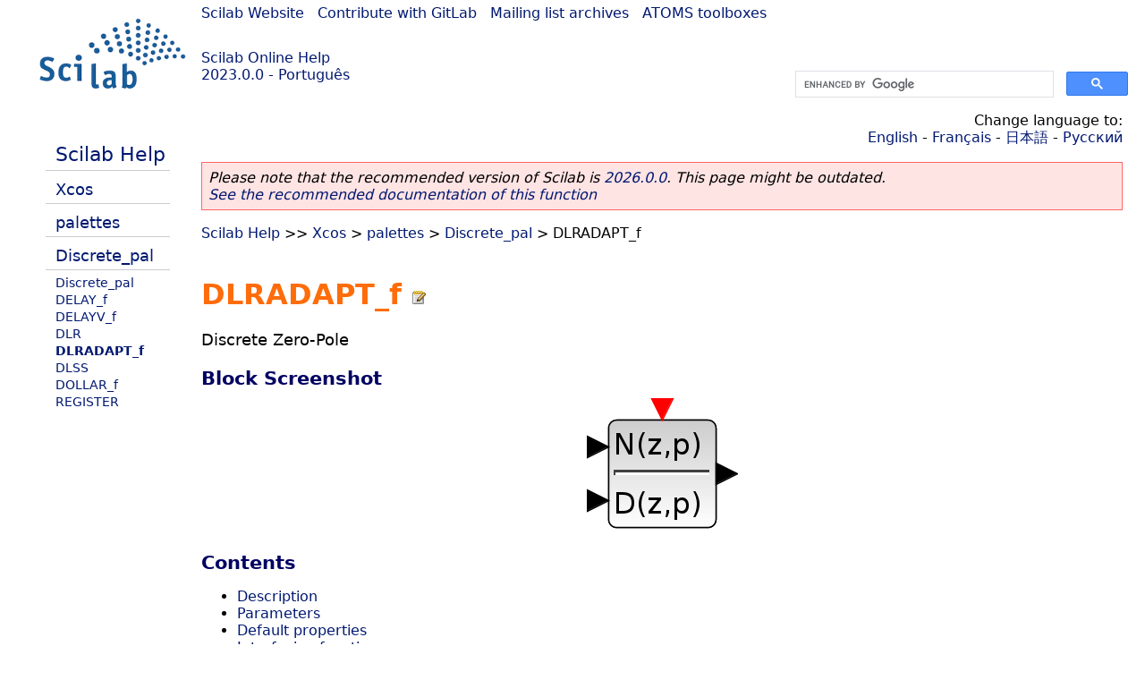

--- FILE ---
content_type: text/html; charset=UTF-8
request_url: https://help.scilab.org/docs/2023.0.0/pt_BR/DLRADAPT_f.html
body_size: 2843
content:
<!DOCTYPE html>
<html lang="pt">

<head>
  <title>DLRADAPT_f - Discrete Zero-Pole</title>
  <style type="text/css" media="all">
    @import url("/scilab_code.css");
    @import url("/css/c_code.css");
    @import url("/css/xml_code.css");
    @import url("/style.css") not print;
    @import url("/print.css") print;
  </style>
  
  <meta http-equiv="Content-Type" content="text/html" charset="UTF-8" />
  <meta name="viewport" content="width=device-width, initial-scale=1.0">
  <meta name="origin" content="https://gitlab.com/scilab/scilab/-/blob/main/scilab/modules/xcos/help/en_US/palettes/Discrete_pal/DLRADAPT_f.xml">

  <link rel="Shortcut icon" href="/favicon.ico" type="image/x-icon" />

  <link rel="canonical" href="https://help.scilab.org/DLRADAPT_f" />
  <link rel="alternate" href="https://help.scilab.org/docs/2026.0.0/pt_BR/DLRADAPT_f.html" />
  <link rel="alternate" hreflang="en" href="https://help.scilab.org/docs/2023.0.0/en_US/DLRADAPT_f.html" />
  <link rel="alternate" hreflang="fr" href="https://help.scilab.org/docs/2023.0.0/fr_FR/DLRADAPT_f.html" />
  <link rel="alternate" hreflang="ja" href="https://help.scilab.org/docs/2023.0.0/ja_JP/DLRADAPT_f.html" />
  <link rel="alternate" hreflang="pt" href="https://help.scilab.org/docs/2023.0.0/pt_BR/DLRADAPT_f.html" />
  <link rel="alternate" hreflang="ru" href="https://help.scilab.org/docs/2023.0.0/ru_RU/DLRADAPT_f.html" />

    <script defer type="text/javascript" src="/js/jquery.min.js"></script>
    <script defer type="text/javascript" src="/js/tooltip.js"></script>

</head>

<body><!--title=DLRADAPT_f--> <!--subtitle=Discrete Zero-Pole-->
<!--origin=modules/xcos/help/en_US/palettes/Discrete_pal/DLRADAPT_f.xml-->
<!--generationdate=<span class="generationdate">Mon Mar 27 09:49:56 GMT 2023</span>-->
<div id="global">

  <div id="myHeader">

    <a href="https://www.scilab.org/">Scilab Website</a> | <a href="https://gitlab.com/scilab/scilab">Contribute with GitLab</a> | <a href="https://lists.scilab.org">Mailing list archives</a> | <a href="https://atoms.scilab.org/">ATOMS toolboxes</a>

    <div id="slogan">
      <a href='/'>Scilab Online Help</a><br />2023.0.0 - Português
    </div>

    <div id="cadre_help">
      <!--login--><br />
      <script async src="https://cse.google.com/cse.js?cx=a345d9cdc188f444d"></script>
<div id="cse" style="width: 400px">
    <div class="gcse-search" data-webSearchQueryAddition="site:help.scilab.org"></div>
</div>

    </div>
  </div>

  <div id="mainArea">

    <nav id="myLeftArea">
      <div class="title">
        <span class="version">scilab-2023.0.0</span>

      </div>
      <ul class="toc">
<li class="root"><a href="index.html">Scilab Help</a></li>
<li class="parent"><a href="section_9ab3f4227cab531bb02ccacd5a6d243a.html">Xcos</a></li>
<li class="parent"><a href="section_85c666f0f0ab7fd1181f37e869bf2ce0.html">palettes</a></li>
<li class="parent"><a href="section_fe4c314aee6d5d983934ef9c946b5a9b.html">Discrete_pal</a></li>
<li><a href="Discrete_pal.html">Discrete_pal</a></li>
<li><a href="DELAY_f.html">DELAY_f</a></li>
<li><a href="DELAYV_f.html">DELAYV_f</a></li>
<li><a href="DLR.html">DLR</a></li>
<li class="list-active"><a href="DLRADAPT_f.html">DLRADAPT_f</a></li>
<li><a href="DLSS.html">DLSS</a></li>
<li><a href="DOLLAR_f.html">DOLLAR_f</a></li>
<li><a href="REGISTER.html">REGISTER</a></li>
</ul>

    </nav>


    <div id="myMiddleArea">

      <div class="editbar">
        <nav class="selectlanguage">
          Change language to: <br/><a href='/docs/2023.0.0/en_US/DLRADAPT_f.html'>English</a>  - <a href='/docs/2023.0.0/fr_FR/DLRADAPT_f.html'>Français</a>  - <a href='/docs/2023.0.0/ja_JP/DLRADAPT_f.html'>日本語</a>  - <a href='/docs/2023.0.0/ru_RU/DLRADAPT_f.html'>Русский</a> 
        </nav>

        <nav class="favorite">
          <!--favorite-->
        </nav>
      </div>
      <nav><p class='deprecated'><span class='versionmodified'>Please note that the recommended version of Scilab is <a href='https://www.scilab.org/download/scilab-2026.0.0'>2026.0.0</a>. This page might be outdated.<br /><a href='/docs/2026.0.0/pt_BR/DLRADAPT_f.html'>See the recommended documentation of this function</a></span></p>
		
			<span class="path" dir="ltr"><a href="index.html">Scilab Help</a> &gt;&gt; <a href="section_9ab3f4227cab531bb02ccacd5a6d243a.html">Xcos</a> &gt; <a href="section_85c666f0f0ab7fd1181f37e869bf2ce0.html">palettes</a> &gt; <a href="section_fe4c314aee6d5d983934ef9c946b5a9b.html">Discrete_pal</a> &gt; DLRADAPT_f</span>
</nav>
      <br />
      <div class="refnamediv"><h1 class="refname">DLRADAPT_f</h1>
        <p class="refpurpose">Discrete Zero-Pole</p></div>
    <div class="refsection"><h3 class="title" id="#L33">Block Screenshot</h3>
        <span><div style='text-align:center'>
<img loading="lazy" src='/docs/2023.0.0/pt_BR/DLRADAPT_f.png' />
</div></span></div>
    <a name="Contents_DLRADAPT_f"></a><div class="refsection"><h3 class="title" id="#L41">Contents</h3>
        <ul class="itemizedlist"><li><a href="DLRADAPT_f.html#Description_DLRADAPT_f" class="xref">Description</a></li>
            <li><a href="DLRADAPT_f.html#Dialogbox_DLRADAPT_f" class="xref">Parameters</a></li>
            <li><a href="DLRADAPT_f.html#Defaultproperties_DLRADAPT_f" class="xref">Default properties</a></li>
            <li><a href="DLRADAPT_f.html#Interfacingfunction_DLRADAPT_f" class="xref">Interfacing function</a></li>
            <li><a href="DLRADAPT_f.html#Computationalfunction_DLRADAPT_f" class="xref">Computational function</a></li></ul></div>
    <a name="Description_DLRADAPT_f"></a><div class="refsection"><h3 class="title" id="#L61">Description</h3>
        <p class="para">This block models system represented by zeros and poles of discrete transfer function.</p></div>
    <a name="Dialogbox_DLRADAPT_f"></a><div class="refsection"><h3 class="title" id="#L67">Parameters</h3>
        <span><div style='text-align:center'>
<img loading="lazy" src='/docs/2023.0.0/pt_BR/DLRADAPT_f_gui.gif' style='float:right' />
</div></span>
        <ul class="itemizedlist"><li><p class="para"><b>Vector of p mesh points</b></p>
                <p class="para">The parameter description 1.</p>
                <p class="para">Properties : Type &#0039;vec&#0039; of size -1.</p></li>
            <li><p class="para"><b>Numerator roots (one line for each
                        mesh)</b></p>
                <p class="para">The parameter description 2.</p>
                <p class="para">Properties : Type &#0039;mat&#0039; of size [-1,-1].</p></li>
            <li><p class="para"><b>Denominator roots (one line for each
                        mesh)</b></p>
                <p class="para">The parameter description 3.</p>
                <p class="para">Properties : Type &#0039;mat&#0039; of size [&#0034;size(%1,&#0039;&#0039;*&#0039;&#0039;)&#0034;,&#0034;-1&#0034;].</p></li>
            <li><p class="para"><b>Vector of gain at mesh points</b></p>
                <p class="para">The parameter description 4.</p>
                <p class="para">Properties : Type &#0039;vec&#0039; of size &#0034;size(%1,&#0039;&#0039;*&#0039;&#0039;)&#0034;.</p></li>
            <li><p class="para"><b>Past inputs (Num degree values)</b></p>
                <p class="para">The parameter description 5.</p>
                <p class="para">Properties : Type &#0039;vec&#0039; of size &#0034;size(%2,2)&#0034;.</p></li>
            <li><p class="para"><b>Past outputs (Den degree values)</b></p>
                <p class="para">The parameter description 6.</p>
                <p class="para">Properties : Type &#0039;vec&#0039; of size &#0034;size(%3,2)&#0034;.</p></li></ul>
        <p class="para"></p></div>
    <a name="Defaultproperties_DLRADAPT_f"></a><div class="refsection"><h3 class="title" id="#L125">Default properties</h3>
        <ul class="itemizedlist"><li><p class="para"><b>always active:</b> no</p></li>
            <li><p class="para"><b>direct-feedthrough:</b> yes</p></li>
            <li><p class="para"><b>zero-crossing:</b> no</p></li>
            <li><p class="para"><b>mode:</b> no</p></li>
            <li><p class="para"><b>regular inputs:</b></p>
                <p class="para"><b>- port 1 : size [1,1] / type 1</b></p>
                <p class="para"><b>- port 2 : size [1,1] / type 1</b></p></li>
            <li><p class="para"><b>regular outputs:</b></p>
                <p class="para"><b>- port 1 : size [1,1] / type 1</b></p></li>
            <li><p class="para"><b>number/sizes of activation inputs:</b> 1</p></li>
            <li><p class="para"><b>number/sizes of activation outputs:</b> 0</p></li>
            <li><p class="para"><b>continuous-time state:</b> no</p></li>
            <li><p class="para"><b>discrete-time state:</b> yes</p></li>
            <li><p class="para"><b>object discrete-time state:</b> no</p></li>
            <li><p class="para"><b>name of computational function:</b>
                    <i>dlradp</i></p></li></ul>
        <p class="para"></p></div>
    <a name="Interfacingfunction_DLRADAPT_f"></a><div class="refsection"><h3 class="title" id="#L201">Interfacing function</h3>
        <ul class="itemizedlist"><li><p class="para">SCI/modules/scicos_blocks/macros/NonLinear/DLRADAPT_f.sci</p></li></ul></div>
    <a name="Computationalfunction_DLRADAPT_f"></a><div class="refsection"><h3 class="title" id="#L209">Computational function</h3>
        <ul class="itemizedlist"><li><p class="para">SCI/modules/scicos_blocks/src/fortran/dlradp.f (Type 0)</p></li></ul></div>

      <!--zone_comment-->

      <table width="100%">    <tr><td colspan="3" class="next"><a href="https://gitlab.com/scilab/scilab/-/issues/new" class="ulink">Report an issue</a></td></tr>
<tr>
          <td width="30%">
            <span class="previous"><a href="DLR.html">&lt;&lt; DLR</a></span>

          </td>
          <td width="40%" class="center">
            <span class="top"><a href="section_fe4c314aee6d5d983934ef9c946b5a9b.html">Discrete_pal</a></span>

          </td>
          <td width="30%" class="next" align="right">
            <span class="next"><a href="DLSS.html">DLSS &gt;&gt;</a></span>

          </td>
      </tr></table>
      <hr />
    </div>

  </div>


  <div id="myFooter">
    <table width="100%"><tr><td>
          <b>Copyright (c) 2022-2026 (Dassault Systèmes S.E.)</b><br />Copyright (c) 2017-2022 (ESI Group)<br />Copyright (c) 2011-2017 (Scilab Enterprises)<br />Copyright (c) 1989-2012 (INRIA)<br />Copyright (c) 1989-2007 (ENPC)<br />with <a href="https://gitlab.com/scilab/scilab/-/blob/main/scilab/ACKNOWLEDGEMENTS">contributors</a>
          </td><td align="right">
          Last updated:<br /><span class="generationdate">Mon Mar 27 09:49:56 GMT 2023</span>
          <br /><br /><br />
        </td>
    </tr></table>

  </div>
</div>
<script type="text/javascript" src="/_Incapsula_Resource?SWJIYLWA=719d34d31c8e3a6e6fffd425f7e032f3&ns=2&cb=1166523197" async></script></body>

</html>